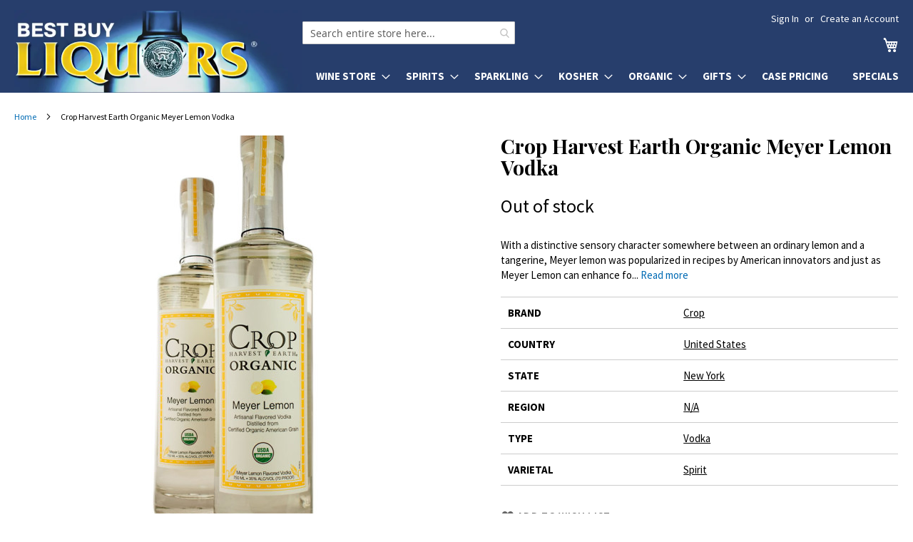

--- FILE ---
content_type: text/html; charset=UTF-8
request_url: https://bestbuyliquors.com/crop-harvest-earth-organic-meyer-lemon-vodka
body_size: 15581
content:
<!doctype html>
<html lang="en">
    <head prefix="og: http://ogp.me/ns# fb: http://ogp.me/ns/fb# product: http://ogp.me/ns/product#">
        <script>
    var LOCALE = 'en\u002DUS';
    var BASE_URL = 'https\u003A\u002F\u002Fbestbuyliquors.com\u002F';
    var require = {
        'baseUrl': 'https\u003A\u002F\u002Fbestbuyliquors.com\u002Fstatic\u002Fversion1769464651\u002Ffrontend\u002Fbestbuyliquors\u002Fluma6\u002Fen_US'
    };</script>        <meta charset="utf-8"/>
<meta name="title" content="Crop Harvest Earth Organic Meyer Lemon Vodka"/>
<meta name="description" content="Crop Organic Meyer Lemon Vodka is a uniquely flavorful spirit produced according to strict USDA organic standards. Far different from a typical lemon vodka, Crop Organic Meyer Lemon Vodka derives it flavor from the Meyer Lemon (Citrus x Meyeri), a citrus "/>
<meta name="robots" content="INDEX,FOLLOW"/>
<meta name="viewport" content="width=device-width, initial-scale=1"/>
<meta name="format-detection" content="telephone=no"/>
<meta name="theme-color" content="#273e6c"/>
<title>Crop Harvest Earth Organic Meyer Lemon Vodka</title>
<link  rel="stylesheet" type="text/css"  media="all" href="https://bestbuyliquors.com/static/version1769464651/_cache/merged/a202ea38919b39c3b32d2fdfb2560947.min.css" />
<link  rel="stylesheet" type="text/css"  media="screen and (min-width: 768px)" href="https://bestbuyliquors.com/static/version1769464651/frontend/bestbuyliquors/luma6/en_US/css/styles-l.min.css" />
<link  rel="stylesheet" type="text/css"  media="print" href="https://bestbuyliquors.com/static/version1769464651/frontend/bestbuyliquors/luma6/en_US/css/print.min.css" />
<link  rel="stylesheet" type="text/css"  media="all" href="https://fonts.googleapis.com/css2?family=Source+Sans+Pro:wght@400;600;700&display=swap" />
<link  rel="icon" type="image/x-icon" href="https://bestbuyliquors.com/static/version1769464651/frontend/bestbuyliquors/luma6/en_US/Magento_Theme/favicon.ico" />
<link  rel="shortcut icon" type="image/x-icon" href="https://bestbuyliquors.com/static/version1769464651/frontend/bestbuyliquors/luma6/en_US/Magento_Theme/favicon.ico" />
<script  type="text/javascript"  src="https://bestbuyliquors.com/static/version1769464651/frontend/bestbuyliquors/luma6/en_US/requirejs/require.js"></script>
<script  type="text/javascript"  src="https://bestbuyliquors.com/static/version1769464651/frontend/bestbuyliquors/luma6/en_US/Magedelight_AdditionalFee/js/afPatch232.js"></script>
<script  type="text/javascript"  src="https://bestbuyliquors.com/static/version1769464651/frontend/bestbuyliquors/luma6/en_US/mage/requirejs/mixins.js"></script>
<script  type="text/javascript"  src="https://bestbuyliquors.com/static/version1769464651/frontend/bestbuyliquors/luma6/en_US/requirejs-config.js"></script>
<link rel="preload" as="font" crossorigin="anonymous" href="https://bestbuyliquors.com/static/version1769464651/frontend/bestbuyliquors/luma6/en_US/fonts/opensans/light/opensans-300.woff2" />
<link rel="preload" as="font" crossorigin="anonymous" href="https://bestbuyliquors.com/static/version1769464651/frontend/bestbuyliquors/luma6/en_US/fonts/opensans/regular/opensans-400.woff2" />
<link rel="preload" as="font" crossorigin="anonymous" href="https://bestbuyliquors.com/static/version1769464651/frontend/bestbuyliquors/luma6/en_US/fonts/opensans/semibold/opensans-600.woff2" />
<link rel="preload" as="font" crossorigin="anonymous" href="https://bestbuyliquors.com/static/version1769464651/frontend/bestbuyliquors/luma6/en_US/fonts/opensans/bold/opensans-700.woff2" />
<link rel="preload" as="font" crossorigin="anonymous" href="https://bestbuyliquors.com/static/version1769464651/frontend/bestbuyliquors/luma6/en_US/fonts/Luma-Icons.woff2" />
<link  rel="stylesheet" href="https://fonts.googleapis.com/css2?family=Playfair+Display:wght@400;700&display=swap" />
            <script type="text/x-magento-init">
        {
            "*": {
                "Magento_PageCache/js/form-key-provider": {
                    "isPaginationCacheEnabled":
                        0                }
            }
        }
    </script>

<meta property="og:type" content="product" />
<meta property="og:title" content="Crop&#x20;Harvest&#x20;Earth&#x20;Organic&#x20;Meyer&#x20;Lemon&#x20;Vodka" />
<meta property="og:image" content="https://bestbuyliquors.com/media/catalog/product/cache/6d51602d1ab510e6da0c653edac763a5/c/r/crop-harvest-earth-organic-meyer-lemon-vodka.jpg" />
<meta property="og:description" content="With&#x20;a&#x20;distinctive&#x20;sensory&#x20;character&#x20;somewhere&#x20;between&#x20;an&#x20;ordinary&#x20;lemon&#x20;and&#x20;a&#x20;tangerine,&#x20;Meyer&#x20;lemon&#x20;was&#x20;popularized&#x20;in&#x20;recipes&#x20;by&#x20;American&#x20;innovators&#x20;and&#x20;just&#x20;as&#x20;Meyer&#x20;Lemon&#x20;can&#x20;enhance&#x20;food&#x20;recipes,&#x20;Crop&#x20;Organic&#x20;Meyer&#x20;Lemon&#x20;Vodka&#x20;adds&#x20;an&#x20;absolutely&#x20;delicious&#x20;dimension&#x20;to&#x20;cocktails." />
<meta property="og:url" content="https://bestbuyliquors.com/crop-harvest-earth-organic-meyer-lemon-vodka" />
    </head>
    <body data-container="body"
          data-mage-init='{"loaderAjax": {}, "loader": { "icon": "https://bestbuyliquors.com/static/version1769464651/frontend/bestbuyliquors/luma6/en_US/images/loader-2.gif"}}'
        id="html-body" class="page-product-grouped catalog-product-view product-crop-harvest-earth-organic-meyer-lemon-vodka page-layout-1column">
        

<div class="cookie-status-message" id="cookie-status">
    The store will not work correctly when cookies are disabled.</div>
<script type="text&#x2F;javascript">document.querySelector("#cookie-status").style.display = "none";</script>
<script type="text/x-magento-init">
    {
        "*": {
            "cookieStatus": {}
        }
    }
</script>

<script type="text/x-magento-init">
    {
        "*": {
            "mage/cookies": {
                "expires": null,
                "path": "\u002F",
                "domain": ".bestbuyliquors.com",
                "secure": true,
                "lifetime": "86400"
            }
        }
    }
</script>
    <noscript>
        <div class="message global noscript">
            <div class="content">
                <p>
                    <strong>JavaScript seems to be disabled in your browser.</strong>
                    <span>
                        For the best experience on our site, be sure to turn on Javascript in your browser.                    </span>
                </p>
            </div>
        </div>
    </noscript>

<script>
    window.cookiesConfig = window.cookiesConfig || {};
    window.cookiesConfig.secure = true;
</script><script>    require.config({
        map: {
            '*': {
                wysiwygAdapter: 'mage/adminhtml/wysiwyg/tiny_mce/tinymce5Adapter'
            }
        }
    });</script><div class="page-wrapper"><header class="page-header"><div class="panel wrapper"><div class="panel header"><a class="action skip contentarea"
   href="#contentarea">
    <span>
        Skip to Content    </span>
</a>
<ul class="header links">    <li class="greet welcome" data-bind="scope: 'customer'">
        <!-- ko if: customer().fullname  -->
        <span class="logged-in"
              data-bind="text: new String('Welcome, %1!').
              replace('%1', customer().fullname)">
        </span>
        <!-- /ko -->
        <!-- ko ifnot: customer().fullname  -->
        <span class="not-logged-in"
              data-bind="text: ' '"></span>
                <!-- /ko -->
    </li>
        <script type="text/x-magento-init">
        {
            "*": {
                "Magento_Ui/js/core/app": {
                    "components": {
                        "customer": {
                            "component": "Magento_Customer/js/view/customer"
                        }
                    }
                }
            }
        }
    </script>
<li class="link authorization-link" data-label="or">
    <a href="https://bestbuyliquors.com/customer/account/login/referer/aHR0cHM6Ly9iZXN0YnV5bGlxdW9ycy5jb20vY3JvcC1oYXJ2ZXN0LWVhcnRoLW9yZ2FuaWMtbWV5ZXItbGVtb24tdm9ka2E~/"        >Sign In</a>
</li>
<li><a href="https://bestbuyliquors.com/customer/account/create/" id="id6VfheT7p" >Create an Account</a></li></ul></div></div><div class="header content"><span data-action="toggle-nav" class="action nav-toggle"><span>Toggle Nav</span></span>
<a class="logo" href="/" title="Best Buy Liquors" aria-label="store logo">
    <picture>
        <source srcset="/media/logo2x-new.webp 2x" type="image/webp">
        <img src="/media/logo-new.jpg" width="404" height="116" alt="Best Buy Liquors"/>
    </picture>
</a>

<div data-block="minicart" class="minicart-wrapper">
    <a class="action showcart" href="https://bestbuyliquors.com/checkout/cart/"
       data-bind="scope: 'minicart_content'">
        <span class="text">My Cart</span>
        <span class="counter qty empty"
              data-bind="css: { empty: !!getCartParam('summary_count') == false && !isLoading() },
               blockLoader: isLoading">
            <span class="counter-number">
                <!-- ko if: getCartParam('summary_count') -->
                <!-- ko text: getCartParam('summary_count').toLocaleString(window.LOCALE) --><!-- /ko -->
                <!-- /ko -->
            </span>
            <span class="counter-label">
            <!-- ko if: getCartParam('summary_count') -->
                <!-- ko text: getCartParam('summary_count').toLocaleString(window.LOCALE) --><!-- /ko -->
                <!-- ko i18n: 'items' --><!-- /ko -->
            <!-- /ko -->
            </span>
        </span>
    </a>
            <div class="block block-minicart"
             data-role="dropdownDialog"
             data-mage-init='{"dropdownDialog":{
                "appendTo":"[data-block=minicart]",
                "triggerTarget":".showcart",
                "timeout": "2000",
                "closeOnMouseLeave": false,
                "closeOnEscape": true,
                "triggerClass":"active",
                "parentClass":"active",
                "buttons":[]}}'>
            <div id="minicart-content-wrapper" data-bind="scope: 'minicart_content'">
                <!-- ko template: getTemplate() --><!-- /ko -->
            </div>
                    </div>
        <script>window.checkout = {"shoppingCartUrl":"https:\/\/bestbuyliquors.com\/checkout\/cart\/","checkoutUrl":"https:\/\/bestbuyliquors.com\/checkout\/","updateItemQtyUrl":"https:\/\/bestbuyliquors.com\/checkout\/sidebar\/updateItemQty\/","removeItemUrl":"https:\/\/bestbuyliquors.com\/checkout\/sidebar\/removeItem\/","imageTemplate":"Magento_Catalog\/product\/image_with_borders","baseUrl":"https:\/\/bestbuyliquors.com\/","minicartMaxItemsVisible":5,"websiteId":"1","maxItemsToDisplay":10,"storeId":"1","storeGroupId":"1","customerLoginUrl":"https:\/\/bestbuyliquors.com\/customer\/account\/login\/referer\/aHR0cHM6Ly9iZXN0YnV5bGlxdW9ycy5jb20vY3JvcC1oYXJ2ZXN0LWVhcnRoLW9yZ2FuaWMtbWV5ZXItbGVtb24tdm9ka2E~\/","isRedirectRequired":false,"autocomplete":"off","emptyMiniCart":"https:\/\/bestbuyliquors.com\/minicart\/cart\/EmptyCart\/","captcha":{"user_login":{"isCaseSensitive":false,"imageHeight":50,"imageSrc":"","refreshUrl":"https:\/\/bestbuyliquors.com\/captcha\/refresh\/","isRequired":false,"timestamp":1769732203}}}</script>    <script type="text/x-magento-init">
    {
        "[data-block='minicart']": {
            "Magento_Ui/js/core/app": {"components":{"minicart_content":{"children":{"subtotal.container":{"children":{"subtotal":{"children":{"subtotal.totals":{"config":{"display_cart_subtotal_incl_tax":0,"display_cart_subtotal_excl_tax":1,"template":"Magento_Tax\/checkout\/minicart\/subtotal\/totals"},"children":{"subtotal.totals.msrp":{"component":"Magento_Msrp\/js\/view\/checkout\/minicart\/subtotal\/totals","config":{"displayArea":"minicart-subtotal-hidden","template":"Magento_Msrp\/checkout\/minicart\/subtotal\/totals"}}},"component":"Magento_Tax\/js\/view\/checkout\/minicart\/subtotal\/totals"}},"component":"uiComponent","config":{"template":"Magento_Checkout\/minicart\/subtotal"}}},"component":"uiComponent","config":{"displayArea":"subtotalContainer"}},"item.renderer":{"component":"Magento_Checkout\/js\/view\/cart-item-renderer","config":{"displayArea":"defaultRenderer","template":"Magento_Checkout\/minicart\/item\/default"},"children":{"item.image":{"component":"Magento_Catalog\/js\/view\/image","config":{"template":"Magento_Catalog\/product\/image","displayArea":"itemImage"}},"checkout.cart.item.price.sidebar":{"component":"uiComponent","config":{"template":"Magento_Checkout\/minicart\/item\/price","displayArea":"priceSidebar"}}}},"extra_info":{"component":"uiComponent","config":{"displayArea":"extraInfo"}},"promotion":{"component":"uiComponent","config":{"displayArea":"promotion"}}},"config":{"itemRenderer":{"default":"defaultRenderer","simple":"defaultRenderer","virtual":"defaultRenderer"},"template":"Nadeem_ClearCart\/minicart\/content"},"component":"Nadeem_ClearCart\/js\/view\/minicart"}},"types":[]}        },
        "*": {
            "Magento_Ui/js/block-loader": "https\u003A\u002F\u002Fbestbuyliquors.com\u002Fstatic\u002Fversion1769464651\u002Ffrontend\u002Fbestbuyliquors\u002Fluma6\u002Fen_US\u002Fimages\u002Floader\u002D1.gif"
        }
    }
    </script>
</div>


<nav class="quick-categories" style="clear: both"><ul class="quick-categories-list" style="color: #273e6c"><li class="category" onclick="sm(1)">Wine</li><li class="category" onclick="sm(2)">Spirits</li><li class="category" onclick="sm(3)">Sparkling</li><li class="category" onclick="sm(4)">Kosher</li><li class="category" onclick="sm(5)">Organic</li><li class="category" onclick="sm(6)">Gifts</li><li class="category"><a href="/case-pricing">Case Pricing</a></li><li class="category"><a href="/specials">Specials</a></li></ul></nav>
<section class="amsearch-wrapper-block"
         data-amsearch-wrapper="block"
         data-bind="
            scope: 'amsearch_wrapper',
            mageInit: {
                'Magento_Ui/js/core/app': {
                    components: {
                        amsearch_wrapper: {
                            component: 'Amasty_Xsearch/js/wrapper',
                            data: {&quot;url&quot;:&quot;https:\/\/bestbuyliquors.com\/amasty_xsearch\/autocomplete\/index\/&quot;,&quot;url_result&quot;:&quot;https:\/\/bestbuyliquors.com\/catalogsearch\/result\/&quot;,&quot;url_popular&quot;:&quot;https:\/\/bestbuyliquors.com\/search\/term\/popular\/&quot;,&quot;isDynamicWidth&quot;:false,&quot;isProductBlockEnabled&quot;:true,&quot;width&quot;:900,&quot;displaySearchButton&quot;:false,&quot;fullWidth&quot;:false,&quot;minChars&quot;:2,&quot;delay&quot;:500,&quot;currentUrlEncoded&quot;:&quot;aHR0cHM6Ly9iZXN0YnV5bGlxdW9ycy5jb20vY3JvcC1oYXJ2ZXN0LWVhcnRoLW9yZ2FuaWMtbWV5ZXItbGVtb24tdm9ka2E~&quot;,&quot;color_settings&quot;:[],&quot;popup_display&quot;:0,&quot;preloadEnabled&quot;:true,&quot;isSeoUrlsEnabled&quot;:false,&quot;seoKey&quot;:&quot;search&quot;,&quot;isSaveSearchInputValueEnabled&quot;:false}                        }
                    }
                }
            }">
    <div class="amsearch-form-block"
          data-bind="
              style: {
                    width: resized() ? data.width + 'px' : ''
              },
              css: {
                '-opened': opened
              },
              afterRender: initCssVariables">

        <div id="social-buttons-top">
            <a href="https://www.instagram.com/bestbuyliquorsny/" title="Best Buy Liquors on Instagram"></a>
            <a class="facebook" href="https://www.facebook.com/bestbuyliquors/" title="Best Buy Liquors on Facebook"></a>
            <a class="tiktok" href="https://www.tiktok.com/@bestbuyliquors" title="Best Buy Liquors on TikTok"></a>
        </div>

                
<section class="amsearch-input-wrapper" role="search"
         data-bind="
            css: {
                '-dynamic-width': data.isDynamicWidth,
                '-match': $data.readyForSearch(),
                '-typed': inputValue && inputValue().length
            }">
    <input type="text"
           name="q"
           placeholder="Search entire store here..."
           aria-label="Search products at Best Buy Liquors"
           class="amsearch-input"
           maxlength="128"
           role="combobox"
           aria-haspopup="false"
           aria-autocomplete="both"
           autocomplete="off"
           aria-expanded="false"
           data-amsearch-block="input"
           enterkeyhint="search"
           data-bind="
                afterRender: initInputValue,
                hasFocus: focused,
                value: inputValue,
                event: {
                    keypress: onEnter
                },
                valueUpdate: 'input'">
    <!-- ko template: { name: templates.loader } --><!-- /ko -->
<!--    <button class="amsearch-button -close -clear -icon"-->
<!--            style="display: none"-->
<!--            data-bind="-->
<!--                event: {-->
<!--                    click: inputValue.bind(this, '')-->
<!--                },-->
<!--                attr: {-->
<!--                    title: $t('Clear Field')-->
<!--                },-->
<!--                visible: inputValue && inputValue().length">-->
<!--    </button>-->
    <button class="amsearch-button -loupe -clear -icon -disabled"
            data-bind="
                event: {
                    click: search
                },
                css: {
                    '-disabled': !$data.match()
                },
                attr: {
                    title: $t('Search')
                }">
    </button>
</section>
        
        
<section class="amsearch-result-section"
         data-amsearch-js="results"
         style="display: none;"
         data-bind="
            css: {
                '-small': $data.data.width < 700 && !$data.data.fullWidth
            },
            afterRender: function (node) {
                initResultSection(node, 1)
            },
            style: resultSectionStyles(),
            visible: $data.opened()">
    <!-- ko if: !$data.match() && $data.preload() -->
        <!-- ko template: { name: templates.preload } --><!-- /ko -->
    <!-- /ko -->
    <!-- ko if: $data.match() -->
        <!-- ko template: { name: templates.results } --><!-- /ko -->
    <!-- /ko -->
    <!-- ko if: $data.message() && $data.message().length -->
        <!-- ko template: { name: templates.message } --><!-- /ko -->
    <!-- /ko -->
</section>
    </div>
        <div class="focusable-trap" data-bind="event: { focusin: close }" tabindex="0"></div>
</section>
<ul class="compare wrapper"><li class="item link compare" data-bind="scope: 'compareProducts'" data-role="compare-products-link">
    <a class="action compare no-display" title="Compare&#x20;Products"
       data-bind="attr: {'href': compareProducts().listUrl}, css: {'no-display': !compareProducts().count}"
    >
        Compare Products        <span class="counter qty" data-bind="text: compareProducts().countCaption"></span>
    </a>
</li>
<script type="text/x-magento-init">
{"[data-role=compare-products-link]": {"Magento_Ui/js/core/app": {"components":{"compareProducts":{"component":"Magento_Catalog\/js\/view\/compare-products"}}}}}
</script>
</ul></div></header>    <div class="sections nav-sections">
                <div class="section-items nav-sections-items"
             data-mage-init='{"tabs":{"openedState":"active"}}'>
                                            <div class="section-item-title nav-sections-item-title"
                     data-role="collapsible">
                    <div class="action-skip-wrapper"><a class="action skip contentarea" href="#contentarea"><span>Skip to Content</span></a></div>
                    <a class="nav-sections-item-switch"
                       data-toggle="switch" href="#store.menu">
                        Menu                    </a>
                </div>
                <div class="section-item-content nav-sections-item-content"
                     id="store.menu"
                     data-role="content">
                    
<nav class="navigation" data-action="navigation">
    <ul data-mage-init='{"menu":{"responsive":true, "expanded":true, "position":{"my":"left top","at":"left bottom"}}}'>
        <li  class="level0 nav-1 category-item first level-top parent"><a href="https://bestbuyliquors.com/wine-store"  class="level-top" ><span>Wine Store</span></a><ul class="level0 submenu"><li  class="level1 nav-1-1 category-item first"><a href="https://bestbuyliquors.com/wine-store/usa" ><span>USA</span></a></li><li  class="level1 nav-1-2 category-item"><a href="https://bestbuyliquors.com/wine-store/france" ><span>France</span></a></li><li  class="level1 nav-1-3 category-item"><a href="https://bestbuyliquors.com/wine-store/italy" ><span>Italy</span></a></li><li  class="level1 nav-1-4 category-item"><a href="https://bestbuyliquors.com/wine-store/spain" ><span>Spain</span></a></li><li  class="level1 nav-1-5 category-item"><a href="https://bestbuyliquors.com/wine-store/australia" ><span>Australia</span></a></li><li  class="level1 nav-1-6 category-item"><a href="https://bestbuyliquors.com/wine-store/germany" ><span>Germany</span></a></li><li  class="level1 nav-1-7 category-item"><a href="https://bestbuyliquors.com/wine-store/new-zealand" ><span>New Zealand</span></a></li><li  class="level1 nav-1-8 category-item"><a href="https://bestbuyliquors.com/wine-store/portugal" ><span>Portugal</span></a></li><li  class="level1 nav-1-9 category-item"><a href="https://bestbuyliquors.com/wine-store/south-africa" ><span>South Africa</span></a></li><li  class="level1 nav-1-10 category-item"><a href="https://bestbuyliquors.com/wine-store/south-america" ><span>South America</span></a></li><li  class="level1 nav-1-11 category-item"><a href="https://bestbuyliquors.com/wine-store/israel" ><span>Israel</span></a></li><li  class="level1 nav-1-12 category-item last"><a href="https://bestbuyliquors.com/wine-store/other" ><span>Other</span></a></li></ul></li><li  class="level0 nav-2 category-item level-top parent"><a href="https://bestbuyliquors.com/spirits"  class="level-top" ><span>Spirits</span></a><ul class="level0 submenu"><li  class="level1 nav-2-1 category-item first"><a href="https://bestbuyliquors.com/spirits/vodka" ><span>Vodka</span></a></li><li  class="level1 nav-2-2 category-item parent"><a href="https://bestbuyliquors.com/spirits/whiskey" ><span>Whisk(e)y</span></a><ul class="level1 submenu"><li  class="level2 nav-2-2-1 category-item first"><a href="https://bestbuyliquors.com/spirits/whiskey/single-malt-scotch" ><span>Single Malt Scotch</span></a></li><li  class="level2 nav-2-2-2 category-item"><a href="https://bestbuyliquors.com/spirits/whiskey/blended-scotch" ><span>Blended Scotch</span></a></li><li  class="level2 nav-2-2-3 category-item"><a href="https://bestbuyliquors.com/spirits/whiskey/bourbon" ><span>Bourbon</span></a></li><li  class="level2 nav-2-2-4 category-item"><a href="https://bestbuyliquors.com/spirits/whiskey/irish-whiskey" ><span>Irish Whiskey</span></a></li><li  class="level2 nav-2-2-5 category-item"><a href="https://bestbuyliquors.com/spirits/whiskey/american-whiskey" ><span>American Whiskey</span></a></li><li  class="level2 nav-2-2-6 category-item last"><a href="https://bestbuyliquors.com/spirits/whiskey/other-whiskey" ><span>Other Whisk(e)y</span></a></li></ul></li><li  class="level1 nav-2-3 category-item"><a href="https://bestbuyliquors.com/spirits/brandy" ><span>Brandy</span></a></li><li  class="level1 nav-2-4 category-item parent"><a href="https://bestbuyliquors.com/spirits/cognac" ><span>Cognac</span></a><ul class="level1 submenu"><li  class="level2 nav-2-4-1 category-item first last"><a href="https://bestbuyliquors.com/spirits/cognac/armagnac" ><span>Armagnac</span></a></li></ul></li><li  class="level1 nav-2-5 category-item"><a href="https://bestbuyliquors.com/spirits/gin" ><span>Gin</span></a></li><li  class="level1 nav-2-6 category-item"><a href="https://bestbuyliquors.com/spirits/rum" ><span>Rum</span></a></li><li  class="level1 nav-2-7 category-item"><a href="https://bestbuyliquors.com/spirits/liqueur" ><span>Liqueur</span></a></li><li  class="level1 nav-2-8 category-item"><a href="https://bestbuyliquors.com/spirits/tequila" ><span>Tequila</span></a></li><li  class="level1 nav-2-9 category-item"><a href="https://bestbuyliquors.com/spirits/grain-alcohol" ><span>Grain Alcohol</span></a></li><li  class="level1 nav-2-10 category-item"><a href="https://bestbuyliquors.com/spirits/mezcal" ><span>Mezcal</span></a></li><li  class="level1 nav-2-11 category-item"><a href="https://bestbuyliquors.com/spirits/sake" ><span>Sake</span></a></li><li  class="level1 nav-2-12 category-item last"><a href="https://bestbuyliquors.com/spirits/other" ><span>Other</span></a></li></ul></li><li  class="level0 nav-3 category-item level-top parent"><a href="https://bestbuyliquors.com/sparkling"  class="level-top" ><span>Sparkling</span></a><ul class="level0 submenu"><li  class="level1 nav-3-1 category-item first"><a href="https://bestbuyliquors.com/sparkling/sparkling-wine" ><span>Sparkling Wine</span></a></li><li  class="level1 nav-3-2 category-item last"><a href="https://bestbuyliquors.com/sparkling/champagne" ><span>Champagne</span></a></li></ul></li><li  class="level0 nav-4 category-item level-top parent"><a href="https://bestbuyliquors.com/kosher"  class="level-top" ><span>Kosher</span></a><ul class="level0 submenu"><li  class="level1 nav-4-1 category-item first"><a href="https://bestbuyliquors.com/kosher/cognac" ><span>Cognac</span></a></li><li  class="level1 nav-4-2 category-item"><a href="https://bestbuyliquors.com/kosher/liqueur" ><span>Liqueur</span></a></li><li  class="level1 nav-4-3 category-item"><a href="https://bestbuyliquors.com/kosher/vodka" ><span>Vodka</span></a></li><li  class="level1 nav-4-4 category-item"><a href="https://bestbuyliquors.com/kosher/wine" ><span>Wine</span></a></li><li  class="level1 nav-4-5 category-item"><a href="https://bestbuyliquors.com/kosher/whiskey" ><span>Whisk(e)y</span></a></li><li  class="level1 nav-4-6 category-item last"><a href="https://bestbuyliquors.com/kosher/other" ><span>Other</span></a></li></ul></li><li  class="level0 nav-5 category-item level-top parent"><a href="https://bestbuyliquors.com/organic"  class="level-top" ><span>Organic</span></a><ul class="level0 submenu"><li  class="level1 nav-5-1 category-item first"><a href="https://bestbuyliquors.com/organic/wine" ><span>Wine</span></a></li><li  class="level1 nav-5-2 category-item last"><a href="https://bestbuyliquors.com/organic/spirits" ><span>Spirits</span></a></li></ul></li><li  class="level0 nav-6 category-item level-top parent"><a href="https://bestbuyliquors.com/gifts"  class="level-top" ><span>Gifts</span></a><ul class="level0 submenu"><li  class="level1 nav-6-1 category-item first"><a href="https://bestbuyliquors.com/gifts/single-malt-scotch" ><span>Wine</span></a></li><li  class="level1 nav-6-2 category-item last"><a href="https://bestbuyliquors.com/gifts/other-whisk-e-y" ><span>Spirits</span></a></li></ul></li><li  class="level0 nav-7 category-item level-top"><a href="https://bestbuyliquors.com/case-pricing"  class="level-top" ><span>Case Pricing</span></a></li><li  class="level0 nav-8 category-item last level-top"><a href="https://bestbuyliquors.com/specials"  class="level-top" ><span>Specials</span></a></li>            </ul>
</nav>
                </div>
                                            <div class="section-item-title nav-sections-item-title"
                     data-role="collapsible">
                    <div class="action-skip-wrapper"><a class="action skip contentarea" href="#contentarea"><span>Skip to Content</span></a></div>
                    <a class="nav-sections-item-switch"
                       data-toggle="switch" href="#store.links">
                        Account                    </a>
                </div>
                <div class="section-item-content nav-sections-item-content"
                     id="store.links"
                     data-role="content">
                    <!-- Account links -->                </div>
                                    </div>
    </div>
<div class="breadcrumbs" role="navigation" aria-label="Navigation"></div>
<script type="text/x-magento-init">
    {
        ".breadcrumbs": {
            "breadcrumbs": {"categoryUrlSuffix":"","useCategoryPathInUrl":0,"product":"Crop Harvest Earth Organic Meyer Lemon Vodka"}        }
    }
</script>
<main id="maincontent" class="page-main"><a id="contentarea" tabindex="-1"></a>
<div class="page messages"><div data-placeholder="messages"></div>
<div data-bind="scope: 'messages'">
    <!-- ko if: cookieMessages && cookieMessages.length > 0 -->
    <div aria-atomic="true" role="alert" data-bind="foreach: { data: cookieMessages, as: 'message' }" class="messages">
        <div data-bind="attr: {
            class: 'message-' + message.type + ' ' + message.type + ' message',
            'data-ui-id': 'message-' + message.type
        }">
            <div data-bind="html: $parent.prepareMessageForHtml(message.text)"></div>
        </div>
    </div>
    <!-- /ko -->

    <!-- ko if: messages().messages && messages().messages.length > 0 -->
    <div aria-atomic="true" role="alert" class="messages" data-bind="foreach: {
        data: messages().messages, as: 'message'
    }">
        <div data-bind="attr: {
            class: 'message-' + message.type + ' ' + message.type + ' message',
            'data-ui-id': 'message-' + message.type
        }">
            <div data-bind="html: $parent.prepareMessageForHtml(message.text)"></div>
        </div>
    </div>
    <!-- /ko -->
</div>
<script type="text/x-magento-init">
    {
        "*": {
            "Magento_Ui/js/core/app": {
                "components": {
                        "messages": {
                            "component": "Magento_Theme/js/view/messages"
                        }
                    }
                }
            }
    }
</script>
<!-- MOD-BEGIN -->
<script>
    window.addEventListener('load', function() {
        window.scrollToErrorMessage = function () {
            if (jQuery(jQuery('[data-bind="html: message.text"]')[0]).html()) {
                if (window.canScrollToErrorMessage) {
                    window.canScrollToErrorMessage = false;
                    if (jQuery(window).scrollTop() > jQuery('#contentarea').offset().top - 15) {
                        jQuery("html, body").animate({scrollTop: jQuery('#contentarea').offset().top - 15}, "slow");
                    }
                }
            }
        }
        window.canScrollToErrorMessage = true;

        for (let i = 100; i < 2200; i+= 300) {
            setTimeout('scrollToErrorMessage()', i);
        }
    });
</script>
<!-- MOD-END -->
</div><div class="columns"><div class="column main"><div class="photo-and-info"><div class="product media"><a id="gallery-prev-area" tabindex="-1"></a>
<div class="action-skip-wrapper"><a class="action skip gallery-next-area"
   href="#gallery-next-area">
    <span>
        Skip to the end of the images gallery    </span>
</a>
</div>
<style>
    .gallery-placeholder {
        position: relative;
    }
    @media all and (min-width: 769px) {
        .page-layout-1column .product-info-main {
            margin-left: 3.1%;
            width: 45%
        }
        .page-layout-1column .product.media {
            width: 51.936%
        }
        .box-tocart .action.tocart {
            max-width: 250px;
        }

        /* Sticky product photo on desktop */
        .photo-and-info {
            display: flex;
        }
        .gallery-placeholder {
            position: sticky;
            top: 0;
        }
        .photoswipe-thumbs {
            position: absolute;
            z-index: 9999;
            top: 0;
        }
        .photoswipe-thumbs div {
            background: #fff;
            border: 1px solid #ccc;
            display: block;
            margin-bottom: 10px;
            text-align: center;
            height: 50px;
            width: 50px;
        }
        .photoswipe-thumbs div img {
            height: 50px;
        }

    }
    @media all and (max-width: 480px) {
        .photoswipe-thumbs {
            display: none !important;
        }
    }

</style>

<div class="gallery-placeholder"><a href="https://bestbuyliquors.com/media/catalog/product/cache/d7df2e2181317fa7bc2566aa0a291dfe/c/r/crop-harvest-earth-organic-meyer-lemon-vodka.jpg" onclick="window.openGallery(); return false">
<div class="photoswipe-thumbs">
    </div>

<img alt="Crop Harvest Earth Organic Meyer Lemon Vodka" class="gallery-placeholder__image" src="https://bestbuyliquors.com/media/catalog/product/cache/ae951d999521a598e95129c0582cc30f/c/r/crop-harvest-earth-organic-meyer-lemon-vodka.jpg" width="644" height="644" style="position: absolute; top:0; image-rendering: pixelated"/></a></div>
    <link rel="stylesheet" href="/media/css/photoswipe.css">

    <!-- Root element of PhotoSwipe. Must have class pswp. -->
    <div class="pswp" tabindex="-1" role="dialog" aria-hidden="true">

        <!-- Background of PhotoSwipe.
             It's a separate element as animating opacity is faster than rgba(). -->
        <div class="pswp__bg"></div>

        <!-- Slides wrapper with overflow:hidden. -->
        <div class="pswp__scroll-wrap">

            <!-- Container that holds slides.
                PhotoSwipe keeps only 3 of them in the DOM to save memory.
                Don't modify these 3 pswp__item elements, data is added later on. -->
            <div class="pswp__container">
                <div class="pswp__item"></div>
                <div class="pswp__item"></div>
                <div class="pswp__item"></div>
            </div>

            <!-- Default (PhotoSwipeUI_Default) interface on top of sliding area. Can be changed. -->
            <div class="pswp__ui pswp__ui--hidden">

                <div class="pswp__top-bar">

                    <!--  Controls are self-explanatory. Order can be changed. -->

                    <div class="pswp__counter"></div>

                    <button class="primary pswp__button pswp__button--close" title="Close (Esc)"></button>
                    <button class="primary pswp__button pswp__button--share" title="Share"></button>
                    <button class="primary pswp__button pswp__button--fs" title="Toggle fullscreen"></button>
                    <button class="primary pswp__button pswp__button--zoom" title="Zoom in/out"></button>
                    <!-- Preloader demo https://codepen.io/dimsemenov/pen/yyBWoR -->
                    <!-- element will get class pswp__preloader--active when preloader is running -->
                    <div class="pswp__preloader">
                        <div class="pswp__preloader__icn">
                            <div class="pswp__preloader__cut">
                                <div class="pswp__preloader__donut"></div>
                            </div>
                        </div>
                    </div>
                </div>

                <div class="pswp__share-modal pswp__share-modal--hidden pswp__single-tap">
                    <div class="pswp__share-tooltip"></div>
                </div>

                <button class="pswp__button pswp__button--arrow--left" title="Previous (arrow left)"></button>

                <button class="pswp__button pswp__button--arrow--right" title="Next (arrow right)"></button>

                <div class="pswp__caption">
                    <div class="pswp__caption__center"></div>
                </div>

            </div>

        </div>

    </div>

    <script>
        require([
            '/media/js/photoswipe.min.js',
            '/media/js/photoswipe-ui-default.min.js',
        ], function (PhotoSwipe, PhotoSwipeUI_Default) {

            let pswpElement = document.querySelectorAll('.pswp')[0];

            let items = [{"src":"https:\/\/bestbuyliquors.com\/media\/catalog\/product\/cache\/d7df2e2181317fa7bc2566aa0a291dfe\/c\/r\/crop-harvest-earth-organic-meyer-lemon-vodka.jpg","w":600,"h":928}];

            window.galleryIndex = 0;

            window.openGallery = function () {

                let options = {
                    index: window.galleryIndex
                };

                let gallery = new PhotoSwipe(pswpElement, PhotoSwipeUI_Default, items, options);
                gallery.init();
            }
        });

        function setImage(selectedSizeElement) {
            if (Array.isArray(selectedSizeElement)) {
                // click on thumbnail in photo gallery:
                document.getElementsByClassName('gallery-placeholder__image')[0].src = selectedSizeElement[0];
                window.galleryIndex = selectedSizeElement[1];
            } else {
                // click on product size:
                document.getElementsByClassName('gallery-placeholder__image')[0].src = selectedSizeElement.attr('data-image');
                window.galleryIndex = selectedSizeElement.attr('data-image-index');
            }
        }
    </script>

    <script type="text/x-magento-init">
    {
        "[data-gallery-role=gallery-placeholder]": {
            "Magento_ProductVideo/js/fotorama-add-video-events": {
                "videoData": [{"mediaType":"image","videoUrl":null,"isBase":true}],
                "videoSettings": [{"playIfBase":"0","showRelated":"0","videoAutoRestart":"0"}],
                "optionsVideoData": []            }
        }
    }
</script>
<div class="action-skip-wrapper"><a class="action skip gallery-prev-area"
   href="#gallery-prev-area">
    <span>
        Skip to the beginning of the images gallery    </span>
</a>
</div><a id="gallery-next-area" tabindex="-1"></a>
</div><div class="product-info-main"><div class="page-title-wrapper&#x20;product">
    <h1 class="page-title" style='font-family: "Playfair Display", serif; font-weight: bold; font-size: 28px !important'
                >
        <span class="base" data-ui-id="page-title-wrapper" itemprop="name">Crop Harvest Earth Organic Meyer Lemon Vodka</span>    </h1>
    </div>
<div class="product-info-price"><div class="price-box price-final_price" data-role="priceBox" data-product-id="140499" data-price-box="product-id-140499"><div class="price-box">
    </div>
</div></div>
<style>
.product-add-form {
    display: block;
}
</style>
<style>
 .wk-auction-clock-label-hr span,
    .wk-auction-clock-label-mi span,
    .wk-auction-clock-label-sec span,
    .wk-auction-clock-label-dd span {
    white-space: nowrap;
    overflow: hidden;
    text-overflow: ellipsis;
    width: 58px;
    display: inline-block;
}
.wk-auction-clock-label-hr span:hover,
    .wk-auction-clock-label-mi span:hover,
    .wk-auction-clock-label-sec span:hover,
    .wk-auction-clock-label-dd span:hover {
        overflow: visible;
    white-space: normal;
    width: auto;
    position: relative;
    background-color:#FFF;
}
</style>


<div class="product-add-form">
    <form data-product-sku="G03938300929G"
          action="https://bestbuyliquors.com/checkout/cart/add/uenc/aHR0cHM6Ly9iZXN0YnV5bGlxdW9ycy5jb20vY3JvcC1oYXJ2ZXN0LWVhcnRoLW9yZ2FuaWMtbWV5ZXItbGVtb24tdm9ka2E~/product/140499/" method="post"
          id="product_addtocart_form">
        <input type="hidden" name="product" value="140499" />
        <input type="hidden" name="selected_configurable_option" value="" />
        <input type="hidden" name="related_product" id="related-products-field" value="" />
        <input type="hidden" name="item"  value="140499" />
        <input name="form_key" type="hidden" value="idiBf4wFBez26UxZ" />                            
<style>
    .sizes {
        font-size: 15px;
    }
    .sizes a {
        margin-right: 4px;
        margin-bottom: 8px;
        padding: 8px 11px;
    }

    @media all and (max-width: 768px) {
        .sizes {
            height: initial;
        }
    }
    #caseSize {
        cursor: pointer;
    }
    .caseOrSpecialPrice {
        color: #666;
        font-size: 16px;
        margin-left: 6px;
    }
    @media all and (max-width: 420px) {
        .caseOrSpecialPrice {
            font-size: 15px;
        }
    }
    @media all and (max-width: 400px) {
        .caseOrSpecialPrice {
            font-size: 13px;
            margin-left: 4px;
        }
    }

</style>
<script>
    require(["jquery"], function () {
        require(["/media/js/size-picker.js?1757008452"])
    });
</script>


<h2 style="margin-bottom: 50px">Out of stock</h2>
        <div class="piece-of-description" aria-hidden="true">With a distinctive sensory character somewhere between an ordinary lemon and a tangerine, Meyer lemon was popularized in recipes by American innovators and just as Meyer Lemon can enhance fo... <a href="#" onclick='jQuery("html, body").animate({scrollTop: jQuery("#tab-label-additional-title").offset().top}, 300);return false'>Read more</a></div>
        <table class="data table additional-attributes additional-attributes-wrapper" id="product-attribute-specs-table">
    <caption class="table-caption">More Information</caption>
    <tbody>
                <tr>
            <th class="col label" scope="row">Brand</th>
            <td class="col data" data-th="BRAND"><a href='/catalogsearch/advanced/result/?brand=8022'>Crop</a></td>
        </tr>
            <tr>
            <th class="col label" scope="row">Country</th>
            <td class="col data" data-th="COUNTRY"><a href='/catalogsearch/advanced/result/?country=5432'>United States</a></td>
        </tr>
            <tr>
            <th class="col label" scope="row">State</th>
            <td class="col data" data-th="STATE"><a href='/catalogsearch/advanced/result/?state=6420'>New York</a></td>
        </tr>
            <tr>
            <th class="col label" scope="row">Region</th>
            <td class="col data" data-th="REGION"><a href='/catalogsearch/advanced/result/?region=6320'>N/A</a></td>
        </tr>
            <tr>
            <th class="col label" scope="row">Type</th>
            <td class="col data" data-th="TYPE"><a href='/catalogsearch/advanced/result/?type=6345'>Vodka</a></td>
        </tr>
            <tr>
            <th class="col label" scope="row">Varietal</th>
            <td class="col data" data-th="VARIETAL"><a href='/catalogsearch/advanced/result/?varietal=6405'>Spirit</a></td>
        </tr>
        <tr><th></th><th></th></tr>
    </tbody>
</table>

<input type="hidden" id="relatedProductsFilter" value="brand=8022&amp;type=6345">
<script type="text/x-magento-init">
    {
        "#product_addtocart_form": {
            "Magento_Catalog/js/validate-product": {}
        }
    }
</script>
<script type="application/ld+json">
    {
        "@context": "https://schema.org/",
        "image": [
            "https://bestbuyliquors.com/media/logo-new.jpg"
        ],
        "@type": "Store",
        "@id": "https://bestbuyliquors.com/",
        "name": "Best Buy Liquors",
        "address": {
            "@type": "PostalAddress",
            "streetAddress": "1613 Neptune Avenue",
            "addressLocality": "Brooklyn",
            "addressRegion": "NY",
            "postalCode": "11224",
            "addressCountry": "US"
        },
        "geo": {
            "@type": "GeoCoordinates",
            "latitude": 40.5791778,
            "longitude": -73.9846851
        },
        "url": "https://bestbuyliquors.com/",
        "telephone": "+1 (718) 265-4350",
        "priceRange": "$$"
    }
</script>
<script type="application/ld+json">
    {
        "@context": "https://schema.org/",
        "@type": "WebSite",
        "url": "https://bestbuyliquors.com/",
        "potentialAction": {
            "@type": "SearchAction",
            "target": {
                "@type": "EntryPoint",
                "urlTemplate": "https://bestbuyliquors.com/catalogsearch/result/?q={search_term_string}"
            },
            "query-input": "required name=search_term_string"
        }
    }
</script>
        
                    </form>
</div>

<script type="text/x-magento-init">
    {
        "[data-role=priceBox][data-price-box=product-id-140499]": {
            "priceBox": {
                "priceConfig":  {"productId":"140499","priceFormat":{"pattern":"$%s","precision":2,"requiredPrecision":2,"decimalSymbol":".","groupSymbol":",","groupLength":3,"integerRequired":false},"tierPrices":[]}            }
        }
    }
</script>
<div class="product-social-links"><div class="product-addto-links" data-role="add-to-links">
    <div class="action-skip-wrapper"><a class="action skip" href="#additional"><span>Skip to Product description</span></a></div>        <a href="#"
       class="action towishlist"
       data-post='{"action":"https:\/\/bestbuyliquors.com\/wishlist\/index\/add\/","data":{"product":140499,"uenc":"aHR0cHM6Ly9iZXN0YnV5bGlxdW9ycy5jb20vY3JvcC1oYXJ2ZXN0LWVhcnRoLW9yZ2FuaWMtbWV5ZXItbGVtb24tdm9ka2E~"}}'
       data-action="add-to-wishlist"><span>Add to Wish List</span></a>
<script type="text/x-magento-init">
    {
        "body": {
            "addToWishlist": {"productType":"grouped"}        }
    }
</script>

</div>
</div></div></div>    <div class="product info detailed">
                <div class="product data items" data-mage-init='{"tabs":{"openedState":"active"}}'>
                                                            <div class="data item title"
                     data-role="collapsible" id="tab-label-additional">
                    <a class="data switch"
                       tabindex="-1" aria-label="More Information"                       data-toggle="trigger"
                       href="#additional"
                       id="tab-label-additional-title">
                        More Information                    </a>
                </div>
                <div class="data item content"
                     aria-labelledby="tab-label-additional-title" id="additional" data-role="content">
                    <div class="table-wrapper" style="margin-bottom: -10px">
    <p>With a distinctive sensory character somewhere between an ordinary lemon and a tangerine, Meyer lemon was popularized in recipes by American innovators and just as Meyer Lemon can enhance food recipes, Crop Organic Meyer Lemon Vodka adds an absolutely delicious dimension to cocktails.</p><p>Crop Organic Meyer Lemon Vodka is a uniquely flavorful spirit produced according to strict USDA organic standards. Far different from a typical lemon vodka, Crop Organic Meyer Lemon Vodka derives it flavor from the Meyer Lemon (Citrus x Meyeri), a citrus fruit first brought to the U.S. from abroad in 1908.</p></div>
                </div>
                                            <div class="data item title"
                     data-role="collapsible" id="tab-label-reviews">
                    <a class="data switch"
                       tabindex="-1"                        data-toggle="trigger"
                       href="#reviews"
                       id="tab-label-reviews-title">
                        Reviews                    </a>
                </div>
                <div class="data item content"
                     aria-labelledby="tab-label-reviews-title" id="reviews" data-role="content">
                    <div id="product-review-container" data-role="product-review"></div>
<div class="block review-add">
    <div class="block-title"><strong>Write Your Own Review</strong></div>
<div class="block-content">
<form action="https://bestbuyliquors.com/review/product/post/id/140499/" class="review-form" method="post" id="review-form" data-role="product-review-form" data-bind="scope: 'review-form'">
    <input name="form_key" type="hidden" value="idiBf4wFBez26UxZ" />        <fieldset class="fieldset review-fieldset" data-hasrequired="&#x2A;&#x20;Required&#x20;Fields">
        <legend class="legend review-legend"><span>You&#039;re reviewing:</span><strong>Crop Harvest Earth Organic Meyer Lemon Vodka</strong></legend><br />
                <span id="input-message-box"></span>
        <fieldset class="field required review-field-ratings">
            <legend class="label"><span>Your Rating</span></legend><br/>
            <div class="control">
                <div class="nested" id="product-review-table">
                                            <div class="field choice review-field-rating">
                            <div class="label">Overall Rating</div>                            <div class="control review-control-vote">
                                                                                        <input
                                    type="radio"
                                    name="ratings[3]"
                                    id="Overall&#x20;Rating_1"
                                    value="11"
                                    class="radio"
                                    data-validate="{'rating-required':true}" />                                <label
                                    class="rating-1"
                                    for="Overall&#x20;Rating_1"
                                    title="1&#x20;star"
                                    id="Overall&#x20;Rating_1_label">
                                    <span>1 star</span>
                                </label>
                                                                                            <input
                                    type="radio"
                                    name="ratings[3]"
                                    id="Overall&#x20;Rating_2"
                                    value="12"
                                    class="radio"
                                    data-validate="{'rating-required':true}" />                                <label
                                    class="rating-2"
                                    for="Overall&#x20;Rating_2"
                                    title="2&#x20;stars"
                                    id="Overall&#x20;Rating_2_label">
                                    <span>2 stars</span>
                                </label>
                                                                                            <input
                                    type="radio"
                                    name="ratings[3]"
                                    id="Overall&#x20;Rating_3"
                                    value="13"
                                    class="radio"
                                    data-validate="{'rating-required':true}" />                                <label
                                    class="rating-3"
                                    for="Overall&#x20;Rating_3"
                                    title="3&#x20;stars"
                                    id="Overall&#x20;Rating_3_label">
                                    <span>3 stars</span>
                                </label>
                                                                                            <input
                                    type="radio"
                                    name="ratings[3]"
                                    id="Overall&#x20;Rating_4"
                                    value="14"
                                    class="radio"
                                    data-validate="{'rating-required':true}" />                                <label
                                    class="rating-4"
                                    for="Overall&#x20;Rating_4"
                                    title="4&#x20;stars"
                                    id="Overall&#x20;Rating_4_label">
                                    <span>4 stars</span>
                                </label>
                                                                                            <input
                                    type="radio"
                                    name="ratings[3]"
                                    id="Overall&#x20;Rating_5"
                                    value="15"
                                    class="radio"
                                    data-validate="{'rating-required':true}" />                                <label
                                    class="rating-5"
                                    for="Overall&#x20;Rating_5"
                                    title="5&#x20;stars"
                                    id="Overall&#x20;Rating_5_label">
                                    <span>5 stars</span>
                                </label>
                                                                                        </div>
                        </div>
                                    </div>
                <input type="hidden" name="validate_rating" class="validate-rating" value="" />
            </div>
        </fieldset>
            <div class="field review-field-nickname required">
            <label for="nickname_field" class="label"><span>Nickname</span></label>
            <div class="control">
                <input type="text" name="nickname" id="nickname_field" class="input-text" data-validate="{required:true}" data-bind="value: nickname()" />
            </div>
        </div>
        <div class="field review-field-summary required">
            <label for="summary_field" class="label"><span>Summary</span></label>
            <div class="control">
                <input type="text" name="title" id="summary_field" class="input-text" data-validate="{required:true}" data-bind="value: review().title" />
            </div>
        </div>
        <div class="field review-field-text required">
            <label for="review_field" class="label"><span>Review</span></label>
            <div class="control">
                <textarea name="detail" id="review_field" cols="5" rows="3" data-validate="{required:true}" data-bind="value: review().detail"></textarea>
            </div>
        </div>
    </fieldset>
    <div class="actions-toolbar review-form-actions">
        <div class="primary actions-primary">
            <button type="submit" class="action submit primary"><span>Submit Review</span></button>
        </div>
    </div>
</form>
<script type="text/x-magento-init">
{
    "[data-role=product-review-form]": {
        "Magento_Ui/js/core/app": {"components":{"review-form":{"component":"Magento_Review\/js\/view\/review"}}}    },
    "#review-form": {
        "Magento_Review/js/error-placement": {},
        "Magento_Review/js/validate-review": {},
        "Magento_Review/js/submit-review": {}
    }
}
</script>
</div>
</div>

<script type="text/x-magento-init">
    {
        "*": {
            "Magento_Review/js/process-reviews": {
                "productReviewUrl": "https\u003A\u002F\u002Fbestbuyliquors.com\u002Freview\u002Fproduct\u002FlistAjax\u002Fid\u002F140499\u002F",
                "reviewsTabSelector": "#tab-label-reviews"
            }
        }
    }
</script>
                </div>
                    </div>
    </div>
    
            <link rel="stylesheet" type="text/css" href="/media/css/glider.min.css?3">

        <div id="relatedBlockAjax" role="complementary" aria-label="Related products section" data-section="related-products" data-semantic="secondary"></div>

        <script>
            require([
                '/media/js/glider.min.js?1'
            ], function( Glider ) {
                var xhttp = new XMLHttpRequest();
                xhttp.onreadystatechange = function() {
                    if (this.readyState === 4 && this.status === 200) {
                        document.getElementById("relatedBlockAjax").innerHTML = this.responseText;
                        new Glider(document.querySelector('.glider'), {
                            slidesToShow: 2,
                            itemWidth: 210.5,
                            exactWidth: true,
                            draggable: window.location.hash === '',
                            dragVelocity: 1,
                            dots: '#dots',
                            arrows: {
                                prev: '.glider-prev',
                                next: '.glider-next'
                            },
                            responsive: [
                                {
                                    breakpoint: 650,
                                    settings: {
                                        itemWidth: 210.5,
                                        slidesToShow: 3,
                                        slidesToScroll: 3
                                    }
                                },
                                {
                                    breakpoint: 848,
                                    settings: {
                                        itemWidth: 210.5,
                                        slidesToShow: 4,
                                        slidesToScroll: 4,
                                    }
                                },
                                {
                                    breakpoint: 1070,
                                    settings: {
                                        itemWidth: 210.5,
                                        slidesToShow: 5,
                                        slidesToScroll: 5,
                                    }
                                },
                                {
                                    breakpoint: 1308,
                                    settings: {
                                        itemWidth: 210.5,
                                        slidesToShow: 6,
                                        slidesToScroll: 6,
                                    }
                                }
                            ]
                        })
                    }
                };

                var groupedProductId = document.getElementById('review-form').action.split('post/id/')[1].replace('/', '');
                xhttp.open("GET", "/stuff/relatedProducts/?id=" + groupedProductId + '&' + document.getElementById('relatedProductsFilter').value + '&price=' + document.querySelector('.simpleProductPrices .active').innerText.split('\n')[0].replace('$', '').replace(',', ''), true);
                xhttp.send();

            });
        </script>
        
    <input name="form_key" type="hidden" value="idiBf4wFBez26UxZ" /><div id="authenticationPopup" data-bind="scope:'authenticationPopup', style: {display: 'none'}">
        <script>window.authenticationPopup = {"autocomplete":"off","customerRegisterUrl":"https:\/\/bestbuyliquors.com\/customer\/account\/create\/","customerForgotPasswordUrl":"https:\/\/bestbuyliquors.com\/customer\/account\/forgotpassword\/","baseUrl":"https:\/\/bestbuyliquors.com\/","customerLoginUrl":"https:\/\/bestbuyliquors.com\/customer\/ajax\/login\/"}</script>    <!-- ko template: getTemplate() --><!-- /ko -->
        <script type="text/x-magento-init">
        {
            "#authenticationPopup": {
                "Magento_Ui/js/core/app": {"components":{"authenticationPopup":{"component":"Magento_Customer\/js\/view\/authentication-popup","children":{"messages":{"component":"Magento_Ui\/js\/view\/messages","displayArea":"messages"},"captcha":{"component":"Magento_Captcha\/js\/view\/checkout\/loginCaptcha","displayArea":"additional-login-form-fields","formId":"user_login","configSource":"checkout"}}}}}            },
            "*": {
                "Magento_Ui/js/block-loader": "https\u003A\u002F\u002Fbestbuyliquors.com\u002Fstatic\u002Fversion1769464651\u002Ffrontend\u002Fbestbuyliquors\u002Fluma6\u002Fen_US\u002Fimages\u002Floader\u002D1.gif"
                            }
        }
    </script>
</div>
<script type="text/x-magento-init">
    {
        "*": {
            "Magento_Customer/js/section-config": {
                "sections": {"stores\/store\/switch":["*"],"stores\/store\/switchrequest":["*"],"directory\/currency\/switch":["*"],"*":["messages"],"customer\/account\/logout":["*","recently_viewed_product","recently_compared_product","persistent"],"customer\/account\/loginpost":["*"],"customer\/account\/createpost":["*"],"customer\/account\/editpost":["*"],"customer\/ajax\/login":["checkout-data","cart","captcha"],"catalog\/product_compare\/add":["compare-products"],"catalog\/product_compare\/remove":["compare-products"],"catalog\/product_compare\/clear":["compare-products"],"sales\/guest\/reorder":["cart"],"sales\/order\/reorder":["cart"],"checkout\/cart\/add":["cart","directory-data"],"checkout\/cart\/delete":["cart"],"checkout\/cart\/updatepost":["cart"],"checkout\/cart\/updateitemoptions":["cart"],"checkout\/cart\/couponpost":["cart"],"checkout\/cart\/estimatepost":["cart"],"checkout\/cart\/estimateupdatepost":["cart"],"checkout\/onepage\/saveorder":["cart","checkout-data","last-ordered-items"],"checkout\/sidebar\/removeitem":["cart"],"checkout\/sidebar\/updateitemqty":["cart"],"rest\/*\/v1\/carts\/*\/payment-information":["cart","last-ordered-items","captcha"],"rest\/*\/v1\/guest-carts\/*\/payment-information":["cart","captcha"],"rest\/*\/v1\/guest-carts\/*\/selected-payment-method":["cart","checkout-data"],"rest\/*\/v1\/carts\/*\/selected-payment-method":["cart","checkout-data"],"multishipping\/checkout\/overviewpost":["cart"],"persistent\/index\/unsetcookie":["persistent"],"review\/product\/post":["review"],"wishlist\/index\/add":["wishlist"],"wishlist\/index\/remove":["wishlist"],"wishlist\/index\/updateitemoptions":["wishlist"],"wishlist\/index\/update":["wishlist"],"wishlist\/index\/cart":["wishlist","cart"],"wishlist\/index\/fromcart":["wishlist","cart"],"wishlist\/index\/allcart":["wishlist","cart"],"wishlist\/shared\/allcart":["wishlist","cart"],"wishlist\/shared\/cart":["cart"],"minicart\/cart\/emptycart":["cart","checkout-data"],"auction\/account\/loginbeforebid":["messages"],"catalog\/product\/view":["messages"],"auction\/index\/addwallettocart":["*"],"auction\/index\/index":["cart"],"auction":["cart"]},
                "clientSideSections": ["checkout-data","cart-data"],
                "baseUrls": ["https:\/\/bestbuyliquors.com\/"],
                "sectionNames": ["messages","customer","compare-products","last-ordered-items","cart","directory-data","captcha","loggedAsCustomer","persistent","review","wishlist","client_ip","customsection","recently_viewed_product","recently_compared_product","product_data_storage"]            }
        }
    }
</script>
<script type="text/x-magento-init">
    {
        "*": {
            "Magento_Customer/js/customer-data": {
                "sectionLoadUrl": "https\u003A\u002F\u002Fbestbuyliquors.com\u002Fcustomer\u002Fsection\u002Fload\u002F",
                "expirableSectionLifetime": 60,
                "expirableSectionNames": ["cart","persistent"],
                "cookieLifeTime": "86400",
                "updateSessionUrl": "https\u003A\u002F\u002Fbestbuyliquors.com\u002Fcustomer\u002Faccount\u002FupdateSession\u002F"
            }
        }
    }
</script>
<script type="text/x-magento-init">
    {
        "*": {
            "Magento_Customer/js/invalidation-processor": {
                "invalidationRules": {
                    "website-rule": {
                        "Magento_Customer/js/invalidation-rules/website-rule": {
                            "scopeConfig": {
                                "websiteId": "1"
                            }
                        }
                    }
                }
            }
        }
    }
</script>
<script type="text/x-magento-init">
    {
        "body": {
            "pageCache": {"url":"https:\/\/bestbuyliquors.com\/page_cache\/block\/render\/id\/140499\/","handles":["default","catalog_product_view","catalog_product_view_type_grouped","catalog_product_view_id_140499","catalog_product_view_sku_G03938300929G"],"originalRequest":{"route":"catalog","controller":"product","action":"view","uri":"\/crop-harvest-earth-organic-meyer-lemon-vodka"},"versionCookieName":"private_content_version"}        }
    }
</script>
<script type="text/x-magento-init">
    {
        "body": {
            "requireCookie": {"noCookieUrl":"https:\/\/bestbuyliquors.com\/cookie\/index\/noCookies\/","triggers":[".action.towishlist"],"isRedirectCmsPage":true}        }
    }
</script>

<section class="amsearch-overlay-block"
         data-bind="
            scope: 'index = amsearch_overlay_section',
            mageInit: {
                'Magento_Ui/js/core/app': {
                    components: {
                        'amsearch_overlay_section': {
                            component: 'Amasty_Xsearch/js/components/overlay'
                        }
                    }
                }
            }">
    <div class="amsearch-overlay"
         data-bind="
            event: {
                click: hide
            },
            afterRender: initNode">
    </div>
</section>

<script type="text/x-magento-init">
    {
        "*": {
            "amsearchAnalyticsCollector": {
                "minChars": 2            }
        }
    }
</script>
</div></div></main><footer class="page-footer"><div class="footer content"><style>

    .breadcrumbs .items {
        color: #000;
    }

    .header.panel>.header.links {
        font-size: 14px;
    }

    .page-header *:focus {
        box-shadow: 0 0 3px 2px #bcfbff;
    }

    @media (min-width: 769px) {
        .header.panel>.header.links>.authorization-link:after {
            margin-right: -9px;
        }
        .navigation .level0 .submenu .ui-state-active {
            background: #e8e8e8;
        }
        .navigation .level0>.level-top.ui-state-active {
            color: #fced70;
        }
        .navigation .level0 .submenu a {
            color: #000;
        }
    }
    .footer-part {
        color: #333;
        display: block;
        font-weight: bold;
        margin-bottom: 20px;
    }
    @media only screen and (max-width: 767px) {
        .footer-part {
            font-size: 18px;
            margin-top: 20px;
        }
    }
</style>
<div class="connect_icons">
    <a class="icon icon_facebook" href="https://www.facebook.com/bestbuyliquors/" title="Best Buy Liquors on Facebook"></a>
    <a class="icon icon_instagram" href="https://www.instagram.com/bestbuyliquorsny/" title="Best Buy Liquors on Instagram"></a>
    <a class="icon icon_tiktok" href="https://www.tiktok.com/@bestbuyliquors" title="Best Buy Liquors on TikTok"></a>
</div>
<div class="footer links">
    <span class="footer-part" onclick="footerToggle('company')" role="button">Company</span>
    <ul class="footer links" id="footer_company">
        <li class="nav item"><a href="/about-us/">About Us</a></li>
        <li class="nav item"><a href="/customer-service/">Customer Service</a></li>
        <li class="nav item"><a href="/job-opportunities">Job Opportunities</a></li>
        <li class="nav item"><a href="https://www.google.com/search?q=Best%20Buy%20Liquors%20Brooklyn%20reviews&ludocid=11941066274916108282&ibp=gwp;0,7&sa=X&ved=2ahUKEwi-vv6QibSAAxUOhIkEHeI_BkAQ_coHegQIFhAB&biw=360&bih=601&dpr=3#lkt=LocalPoiReviews&lpg=cid:CgIgAQ%3D%3D">Reviews (Store)</a></li>
        <li class="nav item"><a href="https://customerreviews.google.com/v/merchant?q=bestbuyliquors.com&c=US&v=19&hl=en_US&so=NEWEST">Reviews (Website)</a></li>
    </ul>
</div>
<div class="footer links">
    <span class="footer-part" onclick="footerToggle('quicklinks')" role="button" ondblclick="tmp()">Quick Links</span>
    <ul class="footer links" id="footer_quicklinks">
        <li class="nav item"><a href="/accessibility" role="link" tabindex="0">Customers with Disabilities</a></li>
        <li class="nav item"><a href="/privacy-policy-cookie-restriction-mode/">Privacy Policy</a></li>
        <li class="nav item"><a href="/catalogsearch/advanced/">Advanced Search</a></li>
        <li class="nav item"><a href="/contact/">Contact Us</a></li>
        <li class="nav item"><a href="/search/term/popular/">Search Terms</a></li>
    </ul>
</div>
<div class="footer links contacts">
    <span class="footer-part" onclick="footerToggle('contacts')" role="button">Contacts</span>
    <ul class="footer links contacts" id="footer_contacts">
        <li class="nav item"><a href="https://www.google.com/maps/place/Best+Buy+Liquors/@40.5792034,-73.98685,17z/data=!3m2!4b1!5s0x89c245b519403115:0xe907c6ce385ace4f!4m5!3m4!1s0x89c245b5173bcba1:0xa5b73082b3c587fa!8m2!3d40.5791851!4d-73.9846686">1613 Neptune Avenue<span class="mapMarker" role="presentation"></span></a></li>
        <li class="nav item">Brooklyn, NY 11224</li>
        <li class="nav item" aria-hidden="true"><a href="mailto:info@bestbuyliquors.com">info@bestbuyliquors.com</a></li>
        <li class="nav item"><a href="tel:718-265-4350"><b>(718) 265-4350</b></a></li>
    </ul>

</div>
<div class="footer links storeHours">
    <span class="footer-part" onclick="footerToggle('storehours')" role="button">Store Hours</span>
    <ul class="footer links storeHours" id="footer_storehours">
        <li class="nav item">Mon.-Thu.: 9 a.m. - 9 p.m. EST</li>
        <li class="nav item">Fri.: 9 a.m. - 10 p.m. EST</li>
        <li class="nav item">Sat.: 9 a.m. - 10 p.m. EST</li>
        <li class="nav item">Sun.: 10 a.m. - 7 p.m. EST</li>
    </ul>
</div>
<div class="footer links connect">
    <span class="footer-part" onclick="footerToggle('connect')" role="button">Connect</span>
    <div class="footer links" id="footer_connect">
        <form class="form subscribe" novalidate="novalidate" action="/newsletter/subscriber/new/" method="post" id="newsletter-validate-detail">
            <div class="field newsletter">
                <div class="control">
                    <label for="newsletter">
                        <input name="email" type="email" id="newsletter" placeholder="Enter your email address" data-validate="{required:true, 'validate-email':true}" autocomplete="email">
                    </label>
                </div>
            </div>
            <div class="actions">
                <button class="action subscribe primary" title="Subscribe" type="submit" aria-label="Subscribe">
                    <span>Subscribe</span>
                </button>
            </div>
        </form>
        <div style="margin: 16px 0" class="connect_icons">
            <a class="icon icon_facebook" href="https://www.facebook.com/bestbuyliquors/" title="Best Buy Liquors on Facebook"></a>
            <a class="icon icon_instagram" href="https://www.instagram.com/bestbuyliquorsny/" title="Best Buy Liquors on Instagram"></a>
            <a class="icon icon_tiktok" href="https://www.tiktok.com/@bestbuyliquors" title="Best Buy Liquors on TikTok"></a>
        </div>
    </div>
</div>

<script>
    function footerToggle(el) {
        jQuery(window).width() < 767 && jQuery('#footer_' + el).slideToggle()
    }
</script>

<div id="la"></div>

<script async src="https://www.googletagmanager.com/gtag/js?id=G-9MQV6PXCG6"></script>
<script>
    window.dataLayer = window.dataLayer || [];
    function gtag(){dataLayer.push(arguments);}
    gtag('js', new Date());

    gtag('config', 'G-9MQV6PXCG6');
</script>
</div></footer><script type="text/x-magento-init">
        {
            "*": {
                "Magento_Ui/js/core/app": {
                    "components": {
                        "storage-manager": {
                            "component": "Magento_Catalog/js/storage-manager",
                            "appendTo": "",
                            "storagesConfiguration" : {"recently_viewed_product":{"requestConfig":{"syncUrl":"https:\/\/bestbuyliquors.com\/catalog\/product\/frontend_action_synchronize\/"},"lifetime":"1000","allowToSendRequest":null},"recently_compared_product":{"requestConfig":{"syncUrl":"https:\/\/bestbuyliquors.com\/catalog\/product\/frontend_action_synchronize\/"},"lifetime":"1000","allowToSendRequest":null},"product_data_storage":{"updateRequestConfig":{"url":"https:\/\/bestbuyliquors.com\/rest\/default\/V1\/products-render-info"},"requestConfig":{"syncUrl":"https:\/\/bestbuyliquors.com\/catalog\/product\/frontend_action_synchronize\/"},"allowToSendRequest":null}}                        }
                    }
                }
            }
        }
</script>
<small class="copyright">
    <span>© 2026 Best Buy Liquors Inc. All Rights Reserved.</span>
</small>
</div>    </body>
</html>
